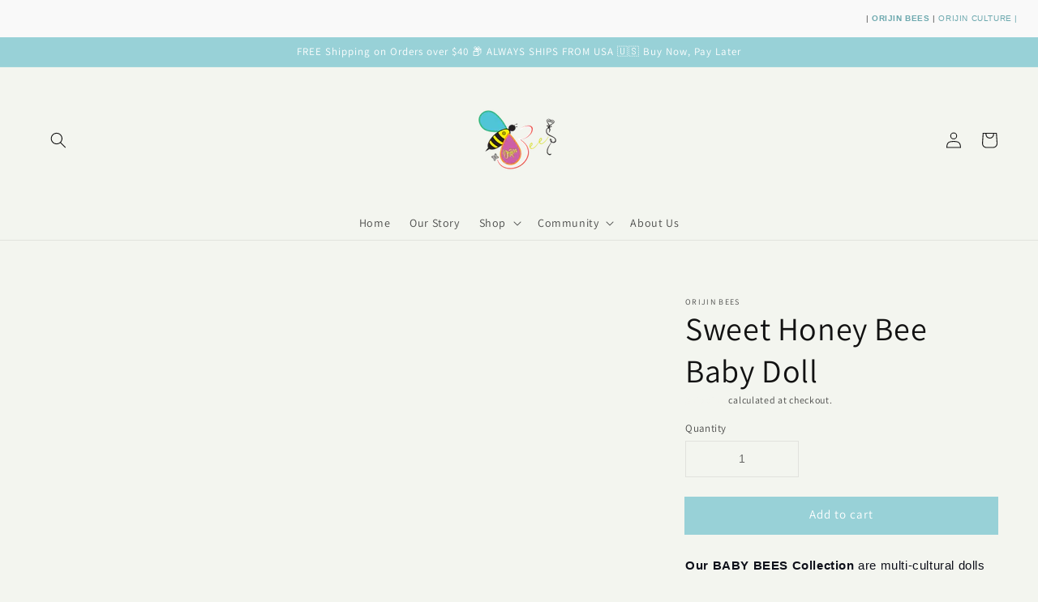

--- FILE ---
content_type: text/javascript
request_url: https://orijinbees.com/cdn/shop/t/32/assets/edd_general_settings.js?v=182984089346177974421732626233
body_size: 353
content:
var edd_options={is_enabled:"0",cutoff_time:"12 : 00 PM",off_day:"Array\n(\n    [0] => no_off_day\n)\n",message:'<img src="img/icon_img49.png"> Receive your order : estimated {min_lead_days,4} to {max_lead_days,6} ',msg_preview:{font_size:"",text_transfrom:"none",font_weight:"",font_style:"",text_align:"left",border:"#e6fdfc",color:"",highlight_clr:"not_set",background_clr:"#e6fdfc",background_option:"color    ",background:"",margin:"0px 0px 0px 0px ",padding:"10px 10px 10px 10px ",border_radius:"0px"},date_format:"14",is_all_products:"1",display_on_other_page:"0",cutofftime_enable:"0",edd_for_customer_or_admin:"admin",hide_default_message:"0",holidays:"[]",custom_date_format:"",date_option:"default",countdown_formate:"",check_box_change_msg_position:"1",check_box_order_confirmation:"0",cart_msg_apperance:"message",custom_cart_label:"Order Estimation",detail_page_class:".product-form__buttons",additional_script:"     ",template_id:"27",is_rule_set_for_location:"0",sb_location:[20626702403,20362395715],delivery_off_day:"not_set",zipcode_widget_title:"Check Your Product Availability",zipcode_input_placeholder:"Hint:350040,36925",zipcode_button_text:"Check",zipcode_unserviceable_msg:"Unfortunately, this product is not available in your area",widget_btn_bg_color:"#000",widget_btn_hvr_color:"#000",widget_btn_txt_color:"#fff",widget_btn_txt_hvr_color:"#fff",animation_class:"",is_vaction_msg_on:"false",trial_active:0,trial_end_date:"2022-12-10",allow_store:0,allow_store_end_date:"not_get",plan_info:{plan:"premium",is_active:1},edd_customer_option:{min_day:"1",max_day:"3",calender_alignment:"right",cart_calendar_heading:"Schedule Product Delivery",cart_calendar_err_msg:"Please select delivery date before checkout",order_delivery_date_label:"Delivery Date",order_delivery_day_label:"Delivery Day",weekday_translation:"Sun,Mon,Tue,Wen,Thu,Fri,Sat",month_translation:"Jan,Feb,Mar,Apr,May,Jun,Jul,Aug,Sep,Oct,Nov,Dec",off_day:""},store_id:"4410"},edd_customer_option={min_day:"1",max_day:"3",calender_alignment:"right",cart_calendar_heading:"Schedule Product Delivery",cart_calendar_err_msg:"Please select delivery date before checkout",order_delivery_date_label:"Delivery Date",order_delivery_day_label:"Delivery Day",weekday_translation:"Sun,Mon,Tue,Wen,Thu,Fri,Sat",month_translation:"Jan,Feb,Mar,Apr,May,Jun,Jul,Aug,Sep,Oct,Nov,Dec",off_day:""},edd_is_install=1,edd_plan_info={plan:"premium",is_active:1},edd_random_string="gTrwE",check_edd_data_from_liquid="1";
//# sourceMappingURL=/cdn/shop/t/32/assets/edd_general_settings.js.map?v=182984089346177974421732626233
